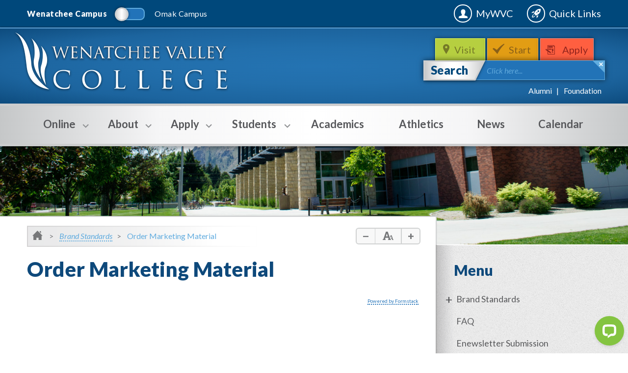

--- FILE ---
content_type: text/html; charset=utf-8
request_url: https://www.wvc.edu/brand/order-marketing-material.html
body_size: 42601
content:
<!DOCTYPE HTML>
<html lang="en">
   <head><script type="text/javascript">
var page_url="https://www.wvc.edu/brand/order-marketing-material.html";
</script>
      
<meta charset="utf-8"/>
<meta http-equiv="X-UA-Compatible" content="IE=edge"/>
<meta name="viewport" content="width=device-width, initial-scale=1, maximum-scale=1, minimum-scale=1, user-scalable=no"/>
<!-- The above 3 meta tags *must* come first in the head; any other head content must come *after* these tags -->

<link rel="icon" href="/favicon.ico"/>
<link href="/_resources/css/bootstrap.min.css" rel="stylesheet"/>
<link rel="stylesheet" media="all" href="/_resources/css/font-awesome.min.css"/>
<link rel="stylesheet" media="all" href="/_resources/css/style.css"/>
<link href='https://fonts.googleapis.com/css?family=Lato:400,100,100italic,300,300italic,400italic,700,700italic,900,900italic' rel='stylesheet' type='text/css'/>
<!--[if lt IE 9]>
	<script src="http://html5shiv.googlecode.com/svn/trunk/html5.js"></script>
<![endif]-->
<script src="/_resources/js/outdatedbrowser.min.js"></script>
<link rel="stylesheet" href="/_resources/css/outdatedbrowser.min.css"/>
<!-- this is the headcode include -->
<link rel="stylesheet" href="/_resources/css/oustyles.css" />

<title>Order Marketing Material | Wenatchee Valley College</title><script type="text/javascript">
            var OUC = OUC || {};
            OUC.globalProps = OUC.globalProps || {};
            
            
                OUC.globalProps['ou_search_profile'] = "wenatchee";
                OUC.globalProps['path'] = "/brand/order-marketing-material.html";
                OUC.globalProps['domain'] = "https://www.wvc.edu";
                OUC.globalProps['index-file'] = "index";
                OUC.globalProps['extension'] = "html";</script></head>
   <body onload="mobileCheck();">
      <div id="main-hold">
         <div id="side-bar"><div class="ico"><img src="/_resources/images/ico_quicklink2.png" alt="Decorative Quicklinks Icon"></div><div class="hold hold1"><h3>Quick Links</h3><ul><li class="link-1"><a href="https://wvc.edu/va"><i class="fa fa-quicklinks fa-video-camera fa-lg"></i>Virtual Assistance</a></li><li class="link-1"><a href="/students/resources/academic-calendar.html"><i class="fa fa-quicklinks fa-calendar fa-lg"></i>Academic Calendar</a></li><li class="link-1"><a href="/students/student-programs/aswvc-student-senate.html"><i class="fa fa-quicklinks fa-university fa-lg"></i>ASWVC</a></li><li class="link-1"><a href="https://wvc.ecampus.com"><i class="fa fa-quicklinks fa-shopping-cart fa-lg"></i>Bookstore</a></li><li class="link-1"><a href="/about/wenatchee-campus/wenatchee-campus-map.html"><i class="fa fa-quicklinks fa-map-marker fa-lg"></i>Campus Maps</a></li><li class="link-1"><a href="/students/resources/cafeteria/index.html"><i class="fa fa-quicklinks fa-cutlery fa-lg"></i>Cafeteria</a></li><li class="link-1"><a href="https://library.wvc.edu/"><i class="fa fa-quicklinks fa-book fa-lg"></i>Library</a></li><li class="link-1"><a href="/about/wenatchee-campus/parking.html"><i class="fa fa-quicklinks fa-car fa-lg"></i>Parking</a></li><li class="link-1"><a href="/about/wenatchee-campus/alternative-transportation.html"><i class="fa fa-quicklinks fa-bicycle fa-lg"></i>Alternative Trans.</a></li><li class="link-1"><a href="/humanresources/jobs.html"><i class="fa fa-quicklinks fa-briefcase fa-lg"></i>Employment</a></li><li class="link-1"><a href="/students/safety/safety-security/index.html"><i class="fa fa-quicklinks fa-plus-square fa-lg"></i>Safety &amp; Security</a></li><li class="link-1"><a href="/about/wenatchee-campus/facility-rental/index.html"><i class="fa fa-quicklinks fa-book fa-lg"></i>Public Facility Rental</a></li></ul></div><div class="hold hold2"><h3>Student Tools</h3><ul><li><a href="https://wvc.instructure.com" target="_blank" rel="noopener">Canvas</a></li><li><a title="Class Search" href="https://csprd.ctclink.us/psp/csprd/EMPLOYEE/SA/s/WEBLIB_HCX_CM.H_CLASS_SEARCH.FieldFormula.IScript_Main?institution=WA150&amp;term=2261" target="_blank" rel="noopener">Class Search / Course Catalog</a></li><li><a href="/ctclink/index.html">ctcLink</a></li><li><a href="/students/safety/emergency-alerts.html">Sign Up for&nbsp;Emergency Alert</a></li><li><a title="Student Email" href="/it/student-landing.html#emailaccess" target="_blank" rel="noopener">Student Email</a></li><li><a href="/students/student-programs/student-handbook.html" target="_blank" rel="noopener">Student Handbook</a></li><li><a title="Printable student schedule" href="/ctclink/index.html" target="_blank" rel="noopener">Student Schedule - Login to ctcLink</a></li><li><a href="https://wvc-advocate.symplicity.com/public_report/index.php/pid799636" target="_blank" rel="noopener">Submit an Incident</a></li><li><a href="/it/student-landing.html">Technology Help Desk</a></li><li><a href="https://mypc.wvc.edu/" target="_blank" rel="noopener">Virtual Desktop</a></li></ul></div><div class="hold hold3"><h3>Faculty &amp; Staff</h3><ul><li><a href="/25Live/">25Live Room/Event Scheduling</a></li><li><a href="/brand/index.html">Brand Identity</a></li><li><a href="/businessoffice/">Business Office</a></li><li><a href="https://gateway.ctclink.us" target="_blank" rel="noopener">ctcLink</a></li><li><a title="Employee Email" href="https://outlook.com/owa/WenatcheeVC.mail.onmicrosoft.com" target="_blank" rel="noopener">Employee Email</a></li><li><a href="https://catalog.wvc.edu/directory" target="_blank" rel="noopener">Faculty &amp; Staff Directory</a></li><li><a href="/humanresources/index.html">Human Resources</a></li><li><a href="/it/staff-landing.html">IT Help Desk</a></li><li><a href="/purchasing_guidelines/">Purchasing</a></li><li><a title="Vector Training" href="https://wvc-wa.safecolleges.com/" target="_blank" rel="noopener">Vector Training</a></li><li><a href="https://dlweb.megamation.com/wvc/DLWEB.php/O4W_WO_MAIN" target="_blank" rel="noopener">Work Order</a></li><li><a href="https://wvc.zoom.us/" target="_blank" rel="noopener">WVC Zoom</a></li></ul></div></div>
         <div id="main-hold-inner" class="clearfix">
            <header id="header"><div class="top-line"><div class="container"><div class="switcher"><a href="/index.html"><p class=" active">Wenatchee Campus</p></a><span class="switch"><span class="switch-in"></span></span><a href="/about/omak-campus/index.html"><p class="">Omak Campus</p></a></div><div class="search visible-xs-block"><span class="close-trig"></span><form action="/search/index.html">
	<input name="q" type="text" placeholder0="Click here..." class="placeholder0"/>
	<input name="pr" type="hidden" value="wenatchee"/> <!-- This is important for ou-search porpuses. Please do not change names or action -->
</form>
</div><div class="right-links"><a href="/mywvc/" target="_blank" rel="noopener">MyWVC</a><a class="quicklinks-trigger" href="#">Quick Links</a></div></div></div><div class="header-hold"><div class="container"><a href="/" id="logo" title="WenatcheeValleyCollege">WenatcheeValleyCollege</a><div class="header-bar"><ul class="links"><li class="visit"><a href="/visit/schedule-a-tour.html">Visit&nbsp;</a></li><li class="apply"><a href="/apply/get-started.html">Start</a></li><li class="register"><a href="/apply/index.html">Apply</a></li></ul><div class="search"><span class="close-trig"></span><form action="/search/index.html">
	<button type="submit">Search</button>
	<input name="q" type="text" placeholder0="Click here..." class="placeholder0"/>
	<input name="pr" type="hidden" value="wenatchee"/> <!-- This is important for ou-search porpuses. Please do not change names or action -->
</form>
</div><div class="bt-links"><ul><li><a href="/alumni/index.html">Alumni</a></li><li><a href="https://www.wvc.edu/foundation/index.html">Foundation</a></li></ul></div></div></div></div></header><nav id="menu">
   <div class="container">
      <div class="menu-trigger visible-xs-block">Menu</div>
      <div class="menu-hold">
         <div class="visible-xs-block btns"><a class="btn" href="tel:5096826800"><span class="ico-phone"></span>Wenatchee</a><a class="btn" href="tel:5094227800"><span class="ico-phone"></span>Omak</a></div>
         <ul>
            <li class="with-sub"><a href="https://wvc.edu/online/"><span class="sub-trigger"></span><span class="bot"></span>Online</a><div class="menu-dropdown">
                  <div class="holder clearfix">
                     <section>
                        <h6>Online</h6>
                        <article>
                           <h3>Students</h3>
                           <ul>
                              <li><a href="/students/resources/academic-calendar.html">Academic Calendar</a></li>
                              <li><a href="/it/index.html">IT Support </a></li>
                              <li><a href="/students/safety/publichealth/student-resources.html">Student Resources</a></li>
                              <li><a href="/students/safety/publichealth/index.html">WVC &amp; COVID-19</a></li>
                           </ul>
                        </article>
                        <article>
                           <h3>Employees</h3>
                           <ul>
                              <li><a href="/students/resources/academic-calendar.html">Academic Calendar</a></li>
                              <li><a href="/humanresources/covid19/">Employee Resources</a></li>
                              <li><a href="/it/index.html">IT Support</a></li>
                              <li><a href="/students/safety/publichealth/index.html">WVC &amp; COVID-19</a></li>
                           </ul>
                        </article>
                        <article>
                           <h3>Contact Campus</h3>
                           <ul>
                              <li><a href="tel:5094227800">Omak: (509) 422-7800</a></li>
                              <li><a href="tel:5096826800">Wenatchee: (509) 682-6800</a></li>
                              <li><a href="tel:(509) 682-6830">Advising: (509) 682-6830</a></li>
                              <li><a href="tel:(509) 682-6500">Cashiering: (509) 682-6500</a></li>
                              <li><a href="tel:(509) 682-6850">Counseling: (509) 682-6850</a></li>
                              <li><a href="tel:(509) 682-6810">Financial Aid: (509) 682-6810</a></li>
                              <li><a href="tel:(509) 682-6806">Registration: (509) 682-6806</a></li>
                              <li><a href="tel:(509)%20682-6817">Veterans Services Department: (509) 682-6817</a></li>
                           </ul>
                        </article>
                     </section>
                     <p>&nbsp;</p>
                     <div class="info">
                        
                        <h5>Virtual&nbsp;Assistance&nbsp;(Zoom)</h5>
                        
                        <p>WVC is using a videoconferencing technology&nbsp;called <a href="https://zoom.us/" target="_blank" rel="noopener">Zoom</a>. Students and employees can use Zoom for FREE. <span><a href="https://zoom.us/download" target="_blank" rel="noopener">Download</a><span>&nbsp;Zoom, learn <a href="https://zoom.us/download" target="_blank" rel="noopener">how to use </a>it and find a <a href="https://wvc.edu/va">WVC Department</a>.</span></span></p>
                        </div>
                  </div>
               </div>
            </li>
            <li class="with-sub"><a href="/about/index.html"><span class="sub-trigger"></span><span class="bot"></span>About</a><div class="menu-dropdown">
                  <div class="holder clearfix">
                     <section>
                        <h6>About</h6>
                        <article>
                           <h3>About WVC</h3>
                           <ul>
                              <li><a href="/about/index.html">About WVC</a></li>
                              <li><a href="/accessibility/index.html">Accessibility</a></li>
                              <li><a href="/about/institutional-effectiveness/effectiveness.html">Accreditation</a></li>
                              <li><a href="/alumni/index.html">Alumni Association</a></li>
                              <li><a href="/about/annualreport.html">Annual Report</a></li>
                              <li><a href="/about/leadership/cabinet.html">Cabinet</a></li>
                              <li class="with-in"><span class="sub-trigger"></span><a href="/about/institutional-effectiveness/index.html">Institutional Effectiveness</a><ul>
                                    
                                    <li><a href="/about/institutional-effectiveness/index.html">Home</a></li>
                                    
                                    <li><a href="/about/institutional-effectiveness/assessment.html">Assessment</a></li>
                                    
                                    <li><a href="/about/institutional-effectiveness/StrategicPlanning/index.html">Strategic Planning</a></li>
                                    
                                    <li><a href="/about/institutional-effectiveness/InstitutionalResearch/index.html">Institutional Research</a></li>
                                    
                                    <li><a href="/about/institutional-effectiveness/effectiveness.html">Effectiveness</a></li>
                                    </ul>
                              </li>
                              <li><a href="/about/wvc-at-a-glance.html">At a Glance</a></li>
                              <li><a href="/about/board-of-trustees/index.html">Board of Trustees</a></li>
                              <li><a href="/budget">Budget Info</a></li>
                              <li><a href="/students/support/diversity/index.html">Diversity, Equity &amp; Inclusion</a></li>
                              <li><a href="/about/grants/index.html">Grants Office</a></li>
                              <li><a href="/about/wvc-history.html">History</a></li>
                              <li><a href="/about/community-relations/indian-education-summer-teaching-institute.html">Indian Education Summer Teaching Institute</a></li>
                              <li><a href="/about/land-acknowledgement.html">Land Acknowledgment</a></li>
                              <li><a href="/about/leadership/index.html">Leadership</a></li>
                              <li><a href="/publicdisclosure/aa-eo-statements.html" target="_blank" rel="noopener">Non-discrimination statements</a></li>
                              <li><a href="/about/leadership/wvc-president.html">President's Office</a></li>
                              <li><a href="/about/sustainability/index.html">Sustainability</a></li>
                           </ul>
                        </article>
                        <article>
                           <h3>&nbsp;Wenatchee Campus</h3>
                           <ul>
                              <li><a href="/academics/index.html">Areas of Study</a></li>
                              <li><a href="/about/wenatchee-campus/wenatchee-campus-map.html">Campus Map</a></li>
                              <li><a href="/about/wenatchee-campus/about-wenatchee.html">City of Wenatchee</a></li>
                              <li><a href="/about/wenatchee-campus/construction-updates.html">Construction Updates</a></li>
                              <li><a href="/academics/art/macgallery.html">MAC Gallery</a></li>
                              <li><a href="/about/wenatchee-campus/parking.html">Parking</a></li>
                              <li><a href="/about/wenatchee-campus/facility-rental/index.html">Public Facility Rental</a></li>
                              <li><a href="/visit/schedule-a-tour.html">Schedule a Visit</a></li>
                              <li><a href="/about/wenatchee-campus/index.html">Wenatchee Campus</a></li>
                              <li><a href="https://www.wvc.edu/foundation/index.html">WVC Foundation</a></li>
                           </ul>
                        </article>
                        <article>
                           <h3>Omak Campus&nbsp;</h3>
                           <ul>
                              <li><a href="/about/omak-campus/omak-areas-of-study.html">Areas of Study</a></li>
                              <li><a href="/about/omak-campus/omak-campus-map.html">Campus Map</a></li>
                              <li><a href="/about/omak-campus/about-omak.html">City of Omak</a></li>
                              <li><a href="/about/omak-campus/index.html">Omak Campus</a></li>
                              <li><a href="/about/omak-campus/omak-student-organizations.html">Student Clubs</a></li>
                              <li><a href="/about/omak-campus/omak-student-services.html">Student Services</a></li>
                              <li><a href="/omakfoundation/index.html">WVC at Omak Foundation</a></li>
                           </ul>
                        </article>
                        <article>
                           <h3>Connect</h3>
                           <ul>
                              <li><a href="/connect/administrative-contacts.html">Administration</a></li>
                              <li><a href="/connect/index.html">Contact WVC</a></li>
                              <li><a href="https://catalog.wvc.edu/directory" target="_blank" rel="noopener">Faculty &amp; Staff Directories</a></li>
                              <li><a href="/connect/operating-hours.html">Hours of Operation</a></li>
                              <li><a href="/humanresources/index.html">Human Resources</a></li>
                              <li><a href="/students/safety/safety-security/index.html">Safety &amp; Security</a></li>
                           </ul>
                        </article>
                     </section>
                     <div class="info"><img src="/_resources/images/megamenu/knights-care-fund.jpg" alt="Knights Care Fund" width="252" height="123">
                        
                        <p>The Knights Care Fund can cover expenses and ensure a student is able to stay in school
                           for the quarter.</p>
                        <a class="btn btn-dark-blue btn-sm" href="/foundation/giving.html">Give Now</a></div>
                  </div>
               </div>
            </li>
            <li class="with-sub"><a href="/apply/index.html"><span class="sub-trigger"></span><span class="bot"></span>Apply</a><div class="menu-dropdown">
                  <div class="holder clearfix">
                     <section>
                        <h6>Apply</h6>
                        <article>
                           <h3>
                              Future Students
                              </h3>
                           <ul>
                              <li><a href="/academics/index.html">Areas of Study</a></li>
                              <li><a href="/students/access/course-catalog.html">Catalog</a></li>
                              <li><a href="/academics/continuing-education/index.html">Continuing Education</a></li>
                              <li><a href="/academics/distance-learning/index.html">Distance Learning</a></li>
                              <li class="with-in"><span class="sub-trigger"></span><a href="/apply/future-students/dualcredit/index.html">High School Programs</a><ul>
                                    
                                    <li><a href="/apply/future-students/ctedualcredit/index.html">Career &amp; Technical Education (CTE) Dual-Credit</a></li>
                                    
                                    <li><a href="/apply/future-students/college-in-high-school/index.html">College in the High School</a></li>
                                    
                                    <li><a href="/apply/future-students/running-start/index.html">Running Start</a></li>
                                    
                                    <li><a href="/academics/transitional-studies/index.html">Transitional Studies</a></li>
                                    
                                    <li><a href="/apply/future-students/dualcredit/index.html">Wenatchee High School</a></li>
                                    </ul>
                              </li>
                              <li><a href="/apply/future-students/international-students/index.html">International Students</a></li>
                              <li><a href="/apply/future-students/new-student-orientation.html">New Student and Family Orientation</a></li>
                              <li><a href="/apply/future-students/parents/index.html">Parents</a></li>
                              <li><a href="/apply/future-students/residence-hall/index.html">Residence Hall</a></li>
                              <li><a href="/visit/schedule-a-tour.html">Visit WVC</a></li>
                           </ul>
                        </article>
                        <article>
                           <h3>Admissions</h3>
                           <ul>
                              <li><a href="/apply/get-started.html">Get Started</a></li>
                              <li><a href="/apply/placement-services/index.html">Placement</a></li>
                           </ul>
                        </article>
                        <article>
                           <h3>Pay for College</h3>
                           <ul>
                              <li><a href="/apply/pay/financial-aid/index.html">Financial Aid</a></li>
                              <li><a href="/apply/pay/financial-aid/grants.html">Grant Programs</a></li>
                              <li><a href="/apply/pay/financial-aid/scholarships.html">Scholarships</a></li>
                              <li><a href="/apply/pay/grant-programs/index.html">Student Grants Center</a></li>
                              <li><a href="/apply/pay/tuition/index.html">Tuition &amp; Fees</a></li>
                           </ul>
                        </article>
                     </section>
                     <div class="info">
                        
                        <h5 style="text-align: center;">Need Help?</h5>
                        
                        <p><img src="/_resources/images/megamenu/academic-help.jpg" alt="Academic Help" width="252" height="100"><br>Speak with an Educational Planner for help on getting started. Call (509) <strong>682-6830</strong> or visit the first floor of Wenatchi Hall.</p>
                        </div>
                  </div>
               </div>
            </li>
            <li class="with-sub"><a href="/students/index.html"><span class="sub-trigger"></span><span class="bot"></span>Students</a><div class="menu-dropdown">
                  <div class="holder clearfix">
                     <section>
                        <h6>Students</h6>
                        <article>
                           <h3>Access</h3>
                           <ul>
                              <li><a href="https://wvc.edu/mywvc/" target="_blank" rel="noopener">MyWVC</a></li>
                              <li><a href="https://wvc.instructure.com" target="_blank" rel="noopener">Canvas</a></li>
                              <li class="with-in"><span class="sub-trigger"></span><a href="#">Course Scheduling</a><ul>
                                    
                                    <li><a href="https://csprd.ctclink.us/psp/csprd/EMPLOYEE/SA/s/WEBLIB_HCX_CM.H_CLASS_SEARCH.FieldFormula.IScript_Main?institution=WA150&amp;term=2261">Course Finder</a></li>
                                    
                                    <li><a href="https://csprd.ctclink.us/psp/csprd/EMPLOYEE/SA/s/WEBLIB_HCX_CM.H_CLASS_SEARCH.FieldFormula.IScript_Main?institution=WA150&amp;term=2261" target="_blank" rel="noopener">Course Schedule</a></li>
                                    
                                    <li><a href="/students/access/registration/class-waitlists.html">Class Waitlists</a></li>
                                    </ul>
                              </li>
                              <li><a href="/students/access/registration/incoming-transfer-credit.html">Credit Evaluation</a></li>
                              <li><a href="https://apps.wvc.edu/lookup/ctclink_id.php" target="_blank" rel="noopener">Lookup ctcLink ID</a></li>
                              <li><a href="/apply/pay/tuition/how-to-pay-online.html">Pay Tuition Online</a></li>
                              <li><a href="/students/access/registration/index.html">Registration</a></li>
                              <li><a href="/it/student-email.html">Student Email</a></li>
                              <li><a href="/students/student-programs/benefits-information.html">Student Photo ID</a></li>
                              <li><a href="/students/access/transcripts.html">Transcripts</a></li>
                              <li><a title="UpdateContactInfo" href="/it/student-landing.html">Update Contact Info</a></li>
                              <li><a href="https://mypc.wvc.edu/" target="_blank" rel="noopener">Virtual Desktop</a></li>
                              <li><a href="/students/resources/1098t.html" target="_blank" rel="noopener">1098-T</a></li>
                           </ul>
                        </article>
                        <article>
                           <h3>Resources</h3>
                           <ul>
                              <li><a href="/students/resources/academic-calendar.html">Academic Calendar</a></li>
                              <li><a href="https://wvc.ecampus.com" target="_blank" rel="noopener">Bookstore</a></li>
                              <li><a href="/about/wenatchee-campus/alternative-transportation.html">Bus &amp; Bike Info</a></li>
                              <li><a href="/students/resources/cafeteria/index.html">Cafeteria</a></li>
                              <li><a href="/about/wenatchee-campus/wenatchee-campus-map.html">Campus Maps</a></li>
                              <li><a href="/students/access/course-catalog.html">Catalog</a></li>
                              <li><a href="/students/media/documents/WVC%20Student%20Code%20of%20Conduct%20Policy.docx" target="_blank" rel="noopener">Code of Conduct</a></li>
                              <li><a href="/students/resources/final-exams-schedule.html">Final Exams Schedule</a></li>
                              <li><a href="https://www.wvc.edu/students/resources/graduation/index.html">Graduation</a></li>
                              <li><a href="https://library.wvc.edu/" target="_blank" rel="noopener">Library</a></li>
                              <li><a href="/about/wenatchee-campus/parking.html">Parking</a></li>
                              <li><a href="/students/resources/records-and-grades.html">Records &amp; Grades</a></li>
                              <li><a href="/students/student-programs/benefits-information.html">Student Insurance</a></li>
                              <li><a href="/publicdisclosure/index.html" target="_blank" rel="noopener">Student Right to Know</a></li>
                              <li><a href="/_resources/includes/media/documents/Where-To-Go-For-What-2023.pdf" target="_blank" rel="noopener">Where to Go For What</a></li>
                              <li><a href="/students/resources/1098t.html" target="_blank" rel="noopener">1098-T Information</a></li>
                           </ul>
                        </article>
                        <article>
                           <h3>Campus Life</h3>
                           <ul>
                              <li><a href="/students/student-programs/aswvc-student-senate.html">&nbsp;ASWVC Student Senate</a></li>
                              <li><a href="/students/student-programs/intramurals.html">Intramurals</a></li>
                              <li><a href="/apply/future-students/residence-hall/index.html">Residence Hall</a></li>
                              <li><a href="/students/student-programs/services-activities-fee.html">Services &amp; Activity Fees</a></li>
                              <li><a href="/students/student-programs/student-clubs.html">Student&nbsp;Clubs</a></li>
                              <li><a href="/students/student-programs/student-handbook.html">Student Handbook</a></li>
                              <li><a href="/students/student-programs/index.html">Student Life</a></li>
                              <li><a href="/students/student-programs/reccenter/index.html">Student Recreation Center</a></li>
                              <li><a href="/academics/study-abroad/index.html">Study Abroad</a></li>
                           </ul>
                        </article>
                        <article>
                           <h3>Support Services</h3>
                           <ul>
                              <li><a href="/students/support/advising/index.html">Advising</a></li>
                              <li><a href="/students/support/student-benefits-navigator/student-benefits-navigator.html">Basic Needs for Students</a></li>
                              <li><a href="/students/support/camp/index.html">CAMP</a></li>
                              <li><a href="/students/support/career-services/index.html">Career Services</a></li>
                              <li><a href="/students/support/counseling/index.html">Counseling</a></li>
                              <li><a href="/students/support/cw-ahec/index.html">CW-AHEC</a></li>
                              <li><a href="/students/support/disability-services/index.html">Disability Services</a></li>
                              <li><a href="/students/support/diversity/index.html">Diversity, Equity &amp; Inclusion</a></li>
                              <li><a href="/apply/pay/financial-aid/index.html">Financial Aid</a></li>
                              <li><a href="/students/support/health-clinic/index.html">Health Clinic</a></li>
                              <li><a href="/students/support/mesa/index.html">MESA</a></li>
                              <li><a href="/apply/pay/financial-aid/scholarships.html">Scholarships</a></li>
                              <li><a href="/apply/pay/grant-programs/index.html">Student Grants Center</a></li>
                              <li><a href="/students/support/trio/index.html">TRiO</a></li>
                              <li><a href="/students/support/tutoring/index.html">Tutoring</a></li>
                              <li><a href="/students/support/dreamers/undocumented-students.html">Undocumented Students</a></li>
                              <li><a href="/students/support/veterans/index.html">Veterans</a></li>
                           </ul>
                        </article>
                        <article>
                           <h3>Safety &amp; Security</h3>
                           <ul>
                              <li><a href="/students/safety/behavioral-intervention.html">Student CARE Team and Student Conduct</a></li>
                              <li><a href="/students/safety/emergency-alerts.html">Emergency Alerts</a></li>
                              <li><a href="/students/safety/safety-security/index.html">Safety &amp; Security</a></li>
                              <li><a title="Submit an Incident" href="https://wvc-advocate.symplicity.com/public_report/index.php" target="_blank" rel="noopener">Submit an Incident</a></li>
                           </ul>
                        </article>
                     </section>
                  </div>
               </div>
            </li>
            <li class=""><a href="/academics/index.html">Academics</a></li>
            <li class=""><a href="https://gowvc.com/">Athletics</a></li>
            <li class=""><a href="/news/">News</a></li>
            <li class=""><a href="/calendar/index.html">Calendar</a></li>
         </ul>
      </div>
   </div>
</nav>
            <div class="features" style="background-image: url(/_resources/images/bg_head1.jpg);"></div>
            <div class="body clearfix wb">
               <div class="container">
                  <div class="main-content">
                     <ol class="breadcrumb">
                        <li class="home"><a href="/"><img src="/_resources/images/ico_home.png" alt="Breadcrumb Home Icon"></a></li>
                        <li><a href="/brand/">Brand Standards</a></li>
                        <li>Order Marketing Material</li>
                     </ol>
                     <div class="font-size"><a class="minus" href="#"></a><span class="ico"><img src="/_resources/images/ico_let_size.png" alt="Default Font Size Icon"></span><a class="plus" href="#"></a></div>
                     <div class="entry">
                        <div class="title" style="">
                           <h1>Order Marketing Material</h1>
                        </div>
                        <p>
                           <script type="text/javascript" src="https://wenatcheevalleycollege.formstack.com/forms/js.php/promotion_authorization"></script>
                           </p>
                        
                        <noscript><a href="https://wenatcheevalleycollege.formstack.com/forms/promotion_authorization" title="Online Form">Online Form - Promotion Authorization</a></noscript>
                        
                        <div style="text-align: right; font-size: x-small;"><a title="Powered by Formstack" href="http://www.formstack.com?utm_source=jsembed&amp;utm_medium=product&amp;utm_campaign=product+branding&amp;fa=h,4398618">Powered by Formstack</a></div>
                     </div>
                  </div>
                  <aside id="sidebar">
                     <div class="side-title">
                        <h3>Menu</h3>
                     </div>
                     <div class="widget widget-menu" id="getnav">
                        <ul>
<li><a href="/brand/index.html">Brand Standards</a>
<ul>
<li><a href="/brand/logos.html">Logos</a></li>
<li><a href="/brand/fonts.html">Fonts</a></li>
<li><a href="/brand/colors.html">Colors</a></li>
<li><a href="/brand/writing.html">Writing</a></li>
<li><a href="/brand/zoom-backgrounds.html">Zoom</a></li>
</ul>
</li>
<li><a href="/brand/faq.html">FAQ</a></li>
<li><a href="https://wenatcheevalleycollege.formstack.com/forms/enewsletter" target="_blank" rel="noopener"><span>Enewsletter Submission</span></a></li>
<li><a href="/brand/order-marketing-material.html">Order Marketing Material</a></li>
<li><a href="/publicinformation/index.html">Public Information Office</a></li>
<li><a href="/publicinformation/marketing/website-update.html">Request Website Updates</a></li>
<li><a href="/brand/media/documents/WVC-Style_Guide-Booklet-2022-web.pdf" target="_blank" rel="noopener">Style Guide</a></li>
<li><a href="#">Training</a>
<ul>
<li><a href="/brand/website-layout-options.html">Website Layout Options</a></li>
<li><a href="/brand/website-editor-tutorials.html">Website Editor Tutorials</a></li>
</ul>
</li>
</ul>
                     </div>
                     		
                     		
                     	
                  </aside>
               </div>
            </div>
            <footer id="footer"><div class="main-footer"><a class="to-top" href="#"></a><div class="container"><div class="logo"><a href="/"><img src="/_resources/images/logo_ft.png" alt="Logo" width="267" height="71"></a></div><h3>Take the Next Step</h3><div class="btns"><ul style="color: transparent;"><li><a class="btn lg btn-white" href="/visit/index.html">Request Info</a><a class="btn lg btn-white" href="/apply/get-started.html">Get Started</a><a class="btn lg btn-white" href="/apply/index.html">Apply Now</a></li></ul></div><h4>Policies &amp; Terms</h4><ul class="bt-links"><ul><li><a href="/publicinformation/index.html">Public Info</a></li><li><a href="/brand/index.html">Brand</a></li><li><a href="/humanresources/index.html">Human Resources</a></li><li><a href="/humanresources/policies-procedures/index.html" target="_blank" rel="noopener">Policies</a></li><li><a href="/publicdisclosure/index.html">Public Disclosure</a></li><li><a href="/publicdisclosure/aa-eo-statements.html">Nondiscrimination</a></li><li><a href="/students/support/diversity/title-ix-sexual-harassment.html">Title IX</a></li><li><a href="/students/support/disability-services/index.html">Disability Services</a>&nbsp;</li><li><a href="/accessibility/index.html">Accessibility</a>&nbsp;</li></ul></ul></div></div><div class="copy"><div class="container"><p><span id="directedit">©</span> Wenatchee Valley College 2020. <br class="visible-xs">All Rights Reserved.</p></div></div></footer>
<script src="/_resources/js/direct-edit.js"></script>

<!-- Bootstrap core JavaScript
================================================== -->
<!-- Placed at the end of the document so the pages load faster -->
<script src="https://code.jquery.com/jquery-1.11.3.min.js"></script>
<script>window.jQuery || document.write("<script src='/_resources/js/jquery-1.11.3.min.js'>\x3C/script>")</script>
<script src="/_resources/js/bootstrap.min.js"></script>
<script src="/_resources/js/jquery.responsiveText.js"></script>
<script src="/_resources/js/jquery-responsiveTables.js"></script>
<script src="/_resources/js/plugins.js"></script>
<script src="/_resources/js/ou-main.js"></script>
<script src="/_resources/js/xepOnline.jqPlugin.js"></script>
<!--[if !IE]><!--><script src="/_resources/js/main.js"></script><!--<![endif]--><!--[if gte IE 9]><script src="/_resources/js/main.js"></script><![endif]--><!--[if lt IE 9]><script src="/_resources/js/mainIE.js"></script><![endif]-->
<script src="/_resources/js/ou-scripts.js"></script>

<script>
	setTimeout(function() { mobileCheck(); }, 1000); 
</script>

<script type="text/javascript">
  $(document).ready(function() {
    $('.responsive').responsiveText();
  });
</script>

<script type="text/javascript">
  $(document).ready(function() {
    $('table.responsive').responsiveTables();
  });
</script>

<!-- start webpush tracking code --> 
<script type='text/javascript'> var _at = {}; window._at.track = window._at.track || function(){(window._at.track.q = window._at.track.q || []).push(arguments);}; _at.domain = 'www.wvc.edu';_at.owner = '9c27d908df47';_at.idSite = '18705';_at.attributes = {};_at.webpushid = 'web.33.aimtell.com';(function() { var u='//s3.amazonaws.com/cdn.aimtell.com/trackpush/'; var d=document, g=d.createElement('script'), s=d.getElementsByTagName('script')[0]; g.type='text/javascript'; g.async=true; g.defer=true; g.src=u+'trackpush.min.js'; s.parentNode.insertBefore(g,s); })();</script>
<!-- end webpush tracking code -->

<!-- Start of ChatBot (www.chatbot.com) code -->
<!-- <script type="text/javascript">
    window.__be = window.__be || {};
    window.__be.id = "5e9096434d45020007b720e7";
    (function() {
        var be = document.createElement('script'); be.type = 'text/javascript'; be.async = true;
        be.src = ('https:' == document.location.protocol ? 'https://' : 'http://') + 'cdn.chatbot.com/widget/plugin.js';
        var s = document.getElementsByTagName('script')[0]; s.parentNode.insertBefore(be, s);
    })();
</script>
<!-- 

<!-- End of ChatBot code -->

<!-- Start of Meta Pixel code -->
<script>
!function(f,b,e,v,n,t,s)
{if(f.fbq)return;n=f.fbq=function(){n.callMethod?
n.callMethod.apply(n,arguments):n.queue.push(arguments)};
if(!f._fbq)f._fbq=n;n.push=n;n.loaded=!0;n.version='2.0';
n.queue=[];t=b.createElement(e);t.async=!0;
t.src=v;s=b.getElementsByTagName(e)[0];
s.parentNode.insertBefore(t,s)}(window, document,'script',
'https://connect.facebook.net/en_US/fbevents.js');
fbq('init', '1657537054402933');
fbq('track', 'PageView');
</script>
<noscript><img height="1" width="1" style="display:none"
src="https://www.facebook.com/tr?id=1657537054402933&ev=PageView&noscript=1"
/></noscript>
<!-- End Meta Pixel Code -->

<!-- Start of Snap Pixel Code -->
<script type='text/javascript'>
(function(e,t,n){if(e.snaptr)return;var a=e.snaptr=function()
{a.handleRequest?a.handleRequest.apply(a,arguments):a.queue.push(arguments)};
a.queue=[];var s='script';r=t.createElement(s);r.async=!0;
r.src=n;var u=t.getElementsByTagName(s)[0];
u.parentNode.insertBefore(r,u);})(window,document,
'https://sc-static.net/scevent.min.js');
snaptr('init', 'b8b4869c-7bab-4639-bf85-711efeea5bed', {
'user_email': '__INSERT_USER_EMAIL__'
});
snaptr('track', 'PAGE_VIEW');
</script>
<!-- End Snap Pixel Code -->

<!-- Start of LiveChat (www.livechat.com) code -->
<script>
    window.__lc = window.__lc || {};
    window.__lc.license = 11823342;
    ;(function(n,t,c){function i(n){return e._h?e._h.apply(null,n):e._q.push(n)}var e={_q:[],_h:null,_v:"2.0",on:function(){i(["on",c.call(arguments)])},once:function(){i(["once",c.call(arguments)])},off:function(){i(["off",c.call(arguments)])},get:function(){if(!e._h)throw new Error("[LiveChatWidget] You can't use getters before load.");return i(["get",c.call(arguments)])},call:function(){i(["call",c.call(arguments)])},init:function(){var n=t.createElement("script");n.async=!0,n.type="text/javascript",n.src="https://cdn.livechatinc.com/tracking.js",t.head.appendChild(n)}};!n.__lc.asyncInit&&e.init(),n.LiveChatWidget=n.LiveChatWidget||e}(window,document,[].slice))
</script>
<noscript><a href="https://www.livechat.com/chat-with/11823342/" rel="nofollow">Chat with us</a>, powered by <a href="https://www.livechat.com/?welcome" rel="noopener nofollow" target="_blank">LiveChat</a></noscript>
<!-- End of LiveChat code -->


<!-- Start of DPS code -->
<script src ="https://up.pixel.ad/assets/up.js?um=1"></script>
<script type="text/javascript">
	cntrUpTag.track('cntrData', 'a98f62009dca151f');
</script>
<!-- End of DPS code -->



<script data-account="Ja4yyfyKUZ" src="https://cdn.userway.org/widget.js"></script>
<script type="text/javascript">// <![CDATA[
  (function(i,s,o,g,r,a,m){i['GoogleAnalyticsObject']=r;i[r]=i[r]||function(){
  (i[r].q=i[r].q||[]).push(arguments)},i[r].l=1*new Date();a=s.createElement(o),
  m=s.getElementsByTagName(o)[0];a.async=1;a.src=g;m.parentNode.insertBefore(a,m)
  })(window,document,'script','https://www.google-analytics.com/analytics.js','ga');

  ga('create', 'UA-11957573-1', 'auto');
  ga('send', 'pageview');
// ]]></script>

            <div id="hidden" style="display:none;">
               <a id="de" href="https://a.cms.omniupdate.com/11/?skin=oucampus&amp;account=Wenatchee&amp;site=www-2016&amp;action=de&amp;path=/brand/order-marketing-material.pcf">©</a>
            </div>
         </div>
      </div>
   </body>
</html>

--- FILE ---
content_type: text/css
request_url: https://www.wvc.edu/_resources/css/oustyles.css
body_size: 4143
content:
/*
Implementations Skeletor v3 - 5/10/2014

oustyles.css

Add styles to overwrite customer CSS, USE WITH CAUTION.

Contributors: Your Name Here
Last Updated: Enter Date Here
*/

#ou-list-centered ul {
	display:inline-block;
}

.widget-menu>ul>li>ul>li>ul>li.current>a{
	font-weight: 900;
}

.ou_symbols .ou_box{
	width: 19%;
	margin: 0 auto;
	display: inline-table;
}
.ou_symbols{
	clear: both;
	margin: 0 auto;
	border: 2px rgba(150,150,150, 0.5) solid;
	background: rgba(255,255,255, 0.9);
	z-index: 2147483647;
	position: absolute;
}
.ou_symbol_fix_pos
{
	left:50px !important;
	top: 130px !important;

}
/*.ou-justedit-active .ou_symbols{
display: block;
}*/
.ou_column_class:after{
	content: "?";
	display: inline-block;
	font-weight: bold;
	text-align: center;
	width: 1.8ex;
	height: 1.8ex;
	font-size: 1.4ex;
	line-height: 1.8ex;
	border-radius: 1.2ex;
	margin-right: 4px;
	padding: 1px;
	color: #2F6381;
	border: 1px solid #2F6381;
	text-decoration: none;
	cursor: pointer;
	margin-left: 5px;
}
.ou_column_class:hover:after
{
	color: white;
	background: #2F6381;
	border-color: white;
	text-decoration: none;
}
.ou_symbol_header h2{
	display:inline;
}
.ou_close{
	float:right;
	display: inline;
	font-weight: bold;
	text-align: center;
	width: 1.8ex;
	height: 1.8ex;
	font-size: 1.4ex;
	line-height: 1.8ex;
	border-radius: 1.2ex;
	margin-right: 4px;
	padding: 1px;
	color: #2F6381;
	border: 1px solid #2F6381;
	text-decoration: none;
	cursor: pointer;
	margin-left: 5px;
}
.ou_close
{
	color: white;
	background: #2F6381;
	border-color: white;
	text-decoration: none;
}

.ou_symbols{
	display:none;
}

.con-box1 .slider .inner .ou-justedit-region {
	background-color: white !important;
}
.ou-justedit-active .con-slider2 .bx-controls{
	display:none;
}
.ou-justedit-active .con-slider2 .bt-link{
	display:none;
}

.con-box1 .right-col section p span {
	font-size: 33px;
}

#main-hold-inner .con-box1 .container .right-col .ico img {
	width: 99%; 
} 


/* Ou directEdit link */
a#de{
	border-bottom: none;
	color: #6D6E71;
}

.ou-justedit-active .blue-con .ou-justedit-region{
	background-color: rgb(0, 136, 204) !important;
}
/* Adding style to ou button in athletics news */
.con-box3 .container .news a[data-region-style='button'].ou-btn{
	margin-top: -50px
}

.notransition:after {
	-webkit-transition: none !important;
	-moz-transition: none !important;
	-o-transition: none !important;
	transition: none !important;
}


/* OU MASHUP */

.mashup-toolbar a {
	border-bottom: none;
}

.mashup ul {
	width: 100% !important;
}
.mashup-content {
	padding-left: 65px !important;
}

/* OU ALERT */ 
.background-alert-info {
	background: #61acdf;	
}

.background-alert-success {
	background: #85C525;	
}

/* ORIGINAL
.background-alert-success {
	background: #b9d240;	
}
*/

.background-alert-important {
	background: #ff5f40;	
}

.background-alert-warning {
	background: #e49e15;	
}

.background-alert-emergency {
	background: #ad1128;	
}

/* FACULTY PROFILE Image fix */
.con-module .inline-persons .person .photo img{
	height: 100%;
	border-radius: 50%;
}
.con-module .persons .pic img{
	border-radius: 50%;
	width: 203px;
	height: 204px;
}

.con-module .persons .hold {
	padding: 20px 27px 125px 27px;
}
/* Date Picker */
.xdsoft_datetimepicker{
	z-index: 9999;
}


/*.body + #footer {
margin-top: 16px;
box-shadow: 0 -16px 0 #00477a;
}*/


/* Fix for faculty department spacing */
section.persons .hold > p {
	margin-top: 10px;
}
section.persons p.role {
	margin-top: 0;
	margin-bottom: 0;
}
/*Fix Omak home slider button */
.home-slider3 .info .btn:hover {
	border-color: #fff;
	color: #595a5c;
	background: #fff;
	font-size: 16px;
}
.con-module .persons .hold p:nth-child(2){
	padding-top: -5px;
}

/* Fix to make table cell widths consistent */
table.table.styled.two-col-styled td:first-child {
	width: 75%;
}
table.table.styled.two-col-styled td:last-child {
	width: 25%;
}

/* Fix to make fifth item in mega menu on the same line */
/*
@media screen and (min-width: 1200px) {
#menu .menu-dropdown article {
width: 20% !important;
}
}*/

.widget.widget-social {
    width: 275px;
    margin-left: auto;
    margin-right: auto;
}

<!-- Added class for ticket #39159 to fix footer logo issue in athletics -->

.main-footer .logo img {
	height: 100% !important;
}
#footer .main-footer img {
	height: 100% !important;
}


<!-- Omak calendar feed styles -->
.items li .date {
	float: left;
	margin-right: 26px;
	padding: 7px 8px 0 8px;
	background: #0d497b;
	width: 80px;
	border-radius: 6px;
	margin-top: 1px;
	text-align: center;
	font-family: 'MYRIADPRO';
}


/* Google Translate Header */



--- FILE ---
content_type: application/javascript; charset=UTF-8
request_url: https://api.livechatinc.com/v3.6/customer/action/get_dynamic_configuration?x-region=us-south1&license_id=11823342&client_id=c5e4f61e1a6c3b1521b541bc5c5a2ac5&url=https%3A%2F%2Fwww.wvc.edu%2Fbrand%2Forder-marketing-material.html&channel_type=code&jsonp=__8wjx2ziydnu
body_size: 257
content:
__8wjx2ziydnu({"organization_id":"7b9149b7-72b7-4a6d-acad-45c241560d0d","livechat_active":true,"livechat":{"group_id":0,"client_limit_exceeded":false,"domain_allowed":true,"online_group_ids":[0],"config_version":"2325.0.2.781.13.41.17.2.4.2.4.30.4","localization_version":"6bb83031e4f97736cbbada081b074fb6_4fc11ebef34f00d32647f202854e0c8f","language":"en"},"default_widget":"livechat"});

--- FILE ---
content_type: application/javascript
request_url: https://www.wvc.edu/_resources/js/jquery-responsiveTables.js
body_size: 2832
content:
// Generated by CoffeeScript 1.6.3
/*
 *
 *  jQuery ResponsiveTables by Gary Hepting - https://github.com/ghepting/jquery-responsive-tables
 *  
 *  Open source under the MIT License. 
 *
 *  Copyright © 2013 Gary Hepting. All rights reserved.
 *
*/


(function() {
  var ResponsiveTable, delayedAdjust, responsiveTableIndex;

  delayedAdjust = [];

  responsiveTableIndex = 0;

  ResponsiveTable = (function() {
    function ResponsiveTable(el) {
      this.index = responsiveTableIndex++;
      this.el = el;
      this.compression = $(this.el).data('compression') || 5;
      this.minFontSize = $(this.el).data('min') || 10;
      this.maxFontSize = $(this.el).data('max') || Number.POSITIVE_INFINITY;
      this.width = $(this.el).data('width') || "100%";
      this.height = $(this.el).data('height') || "auto";
      this.adjustParents = $(this.el).data('adjust-parents') || true;
      this.styled = $(this.el).data('styled') || true;
      this.columns = $('tbody tr', $(this.el)).first().find('th, td').length;
      this.rows = $('tbody tr', $(this.el)).length;
      this.init();
    }

    ResponsiveTable.prototype.init = function() {
      this.setupTable();
      this.adjustOnLoad();
      return this.adjustOnResize();
    };

    ResponsiveTable.prototype.fontSize = function() {
      var compressed;
      if (this.height === "auto") {
        compressed = $('tbody td', $(this.el)).first().width() / this.compression;
      } else {
        compressed = $(this.el).height() / this.rows / this.compression;
      }
      return Math.min(this.maxFontSize, Math.max(compressed, this.minFontSize));
    };

    ResponsiveTable.prototype.setupTable = function() {
      $(this.el).css('width', this.width);
      if (this.height !== "auto") {
        $(this.el).css('height', this.height);
      }
      $("th, td", $(this.el)).css('width', (100 / this.columns) + "%");
      if (this.styled) {
        $(this.el).addClass("responsiveTable");
      }
      if (this.height !== "auto") {
        $("th, td", $(this.el)).css('height', (100 / this.rows) + "%");
        if (this.adjustParents) {
          $(this.el).parents().each(function() {
            return $(this).css('height', '100%');
          });
        }
      }
      return $(this.el).css('font-size', this.fontSize());
    };

    ResponsiveTable.prototype.resizeTable = function() {
      return $(this.el).css('font-size', this.minFontSize).css('font-size', this.fontSize());
    };

    ResponsiveTable.prototype.adjustOnLoad = function() {
      var _this = this;
      return $(window).on('load', function() {
        return _this.resizeTable();
      });
    };

    ResponsiveTable.prototype.adjustOnResize = function() {
      var _this = this;
      return $(window).on('resize', function() {
        clearTimeout(delayedAdjust[_this.index]);
        return delayedAdjust[_this.index] = setTimeout(function() {
          return _this.resizeTable();
        }, 20);
      });
    };

    return ResponsiveTable;

  })();

  (function($) {
    var responsiveTableElements;
    responsiveTableElements = [];
    return $.fn.responsiveTables = function(options) {
      return this.each(function() {
        return responsiveTableElements.push(new ResponsiveTable(this));
      });
    };
  })(jQuery);

}).call(this);


--- FILE ---
content_type: application/javascript
request_url: https://www.wvc.edu/_resources/js/ou-scripts.js
body_size: 2290
content:
$(document).ready(function() {
/*
	var $domain = OUC.globalProps['domain']
	var $currentPage = $domain + OUC.globalProps['path'] // window.location
	var $extension = OUC.globalProps['extension'] // .html, .aspx, .php, etc
	var $indexFile = OUC.globalProps['index-file'] // default, index etc

	// if the http root is not the same as domain
	var $trueHTTP = $domain


				
				$("div.widget.widget-menu > ul > li > ul").each(function(){
				$(this).parent().addClass("plus");
				$(this).parent().prepend('<span class="nn"></span>' );
				});
				
				$("div.widget.widget-menu > ul > li > ul > li > ul").each(function(){
				$(this).parent().addClass("plus");
				$(this).parent().prepend('<span class="nn"></span>' );
				});
				
				
				$('div.widget.widget-menu ul li a').each(function(index, anchorTag){
				
				$link =  $(this).attr('href')
				
				if ( $currentPage.indexOf($extension) == -1)
				{
				$currentPage = $currentPage + $indexFile + index
				
				}
				// check if link matches current page
				if ($currentPage == $link || $trueHTTP+$link == $currentPage)
				{
				//$(this).parent().addClass('current');
				$(this).parents("li").addClass('current');
				
				// break out of the loop
				return false
				
				}
				
				});*/

/*
	setTimeout(func, 1000);
	function func() {



		$('div#getnav ul li a').each(function(index, anchorTag){

			$link =  $(this).attr('href')

			if ( $currentPage.indexOf($extension) == -1)
			{
				$currentPage = $currentPage + $indexFile + index

			}
			// check if link matches current page
			if ($currentPage == $link || $trueHTTP+$link == $currentPage)
			{
				var parentTag = $(this).parent();
				parentTag.addClass('current');
				// break out of the loop
				return false

			}

		});
	}
*/

	if ($.cookie('modal') != 'true') {
		$("#alert-modal-trigger").trigger("click")
	}
	if ($.cookie('warning') != 'true') {
		$("#alert-banner").addClass("active");
	}
	$("#alert-banner .close-trig").click(function() {
		$(this).parent().toggleClass("active")
		var wdate = new Date();
		var wminutes = $("#alert-banner").data( 'expires' );
		wdate.setTime(wdate.getTime() + (wminutes * 60 * 1000));
		$.cookie('warning', 'true', { expires: wdate, path: '/' });
	});
	$(document).on('click', $("#alert-modal").parent().parent().next(".fancybox-close"), function () {
		var date = new Date();
		var minutes = $("#alert-modal").data( 'expires' );
		date.setTime(date.getTime() + (minutes * 60 * 1000));
		$.cookie('modal', 'true', { expires: date, path: '/' });
	});
	
	$(".widget-menu .plus > a[href='#']").click(function(e) {
		e.preventDefault();
		$(this).parent().toggleClass("current0")
		$(this).next().slideToggle(300, function() {
		mobileCheck();
		})
		mobileCheck();
		return false
	});
	
});
